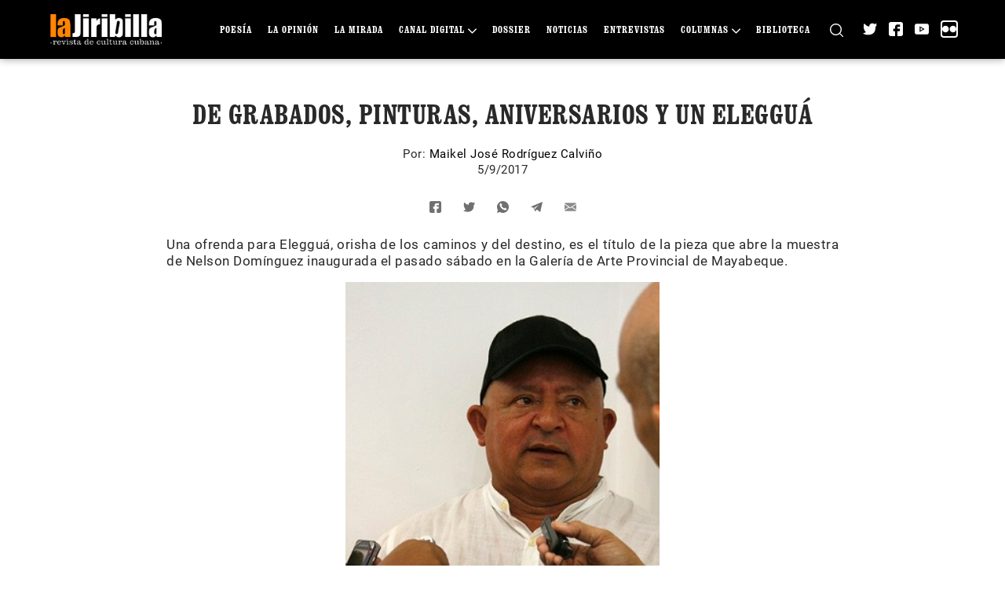

--- FILE ---
content_type: text/html; charset=UTF-8
request_url: https://www.lajiribilla.cu/de-grabados-pinturas-aniversarios-y-un-eleggua/
body_size: 14800
content:
<!DOCTYPE html>
<html class="no-js" lang="es-ES">
<head>
    <meta charset="UTF-8">
    <meta name="viewport" content="width=device-width, initial-scale=1.0">
    <link rel="profile" href="https://gmpg.org/xfn/11">
    <style>:root,::before,::after{--mec-color-skin: #40d9f1;--mec-color-skin-rgba-1: rgba(64, 217, 241, .25);--mec-color-skin-rgba-2: rgba(64, 217, 241, .5);--mec-color-skin-rgba-3: rgba(64, 217, 241, .75);--mec-color-skin-rgba-4: rgba(64, 217, 241, .11);--mec-container-normal-width: 1196px;--mec-container-large-width: 1690px;--mec-fes-main-color: #40d9f1;--mec-fes-main-color-rgba-1: rgba(64, 217, 241, 0.12);--mec-fes-main-color-rgba-2: rgba(64, 217, 241, 0.23);--mec-fes-main-color-rgba-3: rgba(64, 217, 241, 0.03);--mec-fes-main-color-rgba-4: rgba(64, 217, 241, 0.3);--mec-fes-main-color-rgba-5: rgb(64 217 241 / 7%);--mec-fes-main-color-rgba-6: rgba(64, 217, 241, 0.2);--mec-fluent-main-color: #ade7ff;--mec-fluent-main-color-rgba-1: rgba(173, 231, 255, 0.3);--mec-fluent-main-color-rgba-2: rgba(173, 231, 255, 0.8);--mec-fluent-main-color-rgba-3: rgba(173, 231, 255, 0.1);--mec-fluent-main-color-rgba-4: rgba(173, 231, 255, 0.2);--mec-fluent-main-color-rgba-5: rgba(173, 231, 255, 0.7);--mec-fluent-main-color-rgba-6: rgba(173, 231, 255, 0.7);--mec-fluent-bold-color: #00acf8;--mec-fluent-bg-hover-color: #ebf9ff;--mec-fluent-bg-color: #f5f7f8;--mec-fluent-second-bg-color: #d6eef9;}</style><title>De grabados, pinturas, aniversarios y un Elegguá &#8211; La Jiribilla</title>
<meta name='robots' content='max-image-preview:large' />
<link rel='dns-prefetch' href='//fonts.googleapis.com' />
<link rel="alternate" type="application/rss+xml" title="La Jiribilla &raquo; Comentario De grabados, pinturas, aniversarios y un Elegguá del feed" href="https://www.lajiribilla.cu/de-grabados-pinturas-aniversarios-y-un-eleggua/feed/" />
<script>
window._wpemojiSettings = {"baseUrl":"https:\/\/s.w.org\/images\/core\/emoji\/15.0.3\/72x72\/","ext":".png","svgUrl":"https:\/\/s.w.org\/images\/core\/emoji\/15.0.3\/svg\/","svgExt":".svg","source":{"concatemoji":"https:\/\/www.lajiribilla.cu\/wp-includes\/js\/wp-emoji-release.min.js?ver=6.6.1"}};
/*! This file is auto-generated */
!function(i,n){var o,s,e;function c(e){try{var t={supportTests:e,timestamp:(new Date).valueOf()};sessionStorage.setItem(o,JSON.stringify(t))}catch(e){}}function p(e,t,n){e.clearRect(0,0,e.canvas.width,e.canvas.height),e.fillText(t,0,0);var t=new Uint32Array(e.getImageData(0,0,e.canvas.width,e.canvas.height).data),r=(e.clearRect(0,0,e.canvas.width,e.canvas.height),e.fillText(n,0,0),new Uint32Array(e.getImageData(0,0,e.canvas.width,e.canvas.height).data));return t.every(function(e,t){return e===r[t]})}function u(e,t,n){switch(t){case"flag":return n(e,"\ud83c\udff3\ufe0f\u200d\u26a7\ufe0f","\ud83c\udff3\ufe0f\u200b\u26a7\ufe0f")?!1:!n(e,"\ud83c\uddfa\ud83c\uddf3","\ud83c\uddfa\u200b\ud83c\uddf3")&&!n(e,"\ud83c\udff4\udb40\udc67\udb40\udc62\udb40\udc65\udb40\udc6e\udb40\udc67\udb40\udc7f","\ud83c\udff4\u200b\udb40\udc67\u200b\udb40\udc62\u200b\udb40\udc65\u200b\udb40\udc6e\u200b\udb40\udc67\u200b\udb40\udc7f");case"emoji":return!n(e,"\ud83d\udc26\u200d\u2b1b","\ud83d\udc26\u200b\u2b1b")}return!1}function f(e,t,n){var r="undefined"!=typeof WorkerGlobalScope&&self instanceof WorkerGlobalScope?new OffscreenCanvas(300,150):i.createElement("canvas"),a=r.getContext("2d",{willReadFrequently:!0}),o=(a.textBaseline="top",a.font="600 32px Arial",{});return e.forEach(function(e){o[e]=t(a,e,n)}),o}function t(e){var t=i.createElement("script");t.src=e,t.defer=!0,i.head.appendChild(t)}"undefined"!=typeof Promise&&(o="wpEmojiSettingsSupports",s=["flag","emoji"],n.supports={everything:!0,everythingExceptFlag:!0},e=new Promise(function(e){i.addEventListener("DOMContentLoaded",e,{once:!0})}),new Promise(function(t){var n=function(){try{var e=JSON.parse(sessionStorage.getItem(o));if("object"==typeof e&&"number"==typeof e.timestamp&&(new Date).valueOf()<e.timestamp+604800&&"object"==typeof e.supportTests)return e.supportTests}catch(e){}return null}();if(!n){if("undefined"!=typeof Worker&&"undefined"!=typeof OffscreenCanvas&&"undefined"!=typeof URL&&URL.createObjectURL&&"undefined"!=typeof Blob)try{var e="postMessage("+f.toString()+"("+[JSON.stringify(s),u.toString(),p.toString()].join(",")+"));",r=new Blob([e],{type:"text/javascript"}),a=new Worker(URL.createObjectURL(r),{name:"wpTestEmojiSupports"});return void(a.onmessage=function(e){c(n=e.data),a.terminate(),t(n)})}catch(e){}c(n=f(s,u,p))}t(n)}).then(function(e){for(var t in e)n.supports[t]=e[t],n.supports.everything=n.supports.everything&&n.supports[t],"flag"!==t&&(n.supports.everythingExceptFlag=n.supports.everythingExceptFlag&&n.supports[t]);n.supports.everythingExceptFlag=n.supports.everythingExceptFlag&&!n.supports.flag,n.DOMReady=!1,n.readyCallback=function(){n.DOMReady=!0}}).then(function(){return e}).then(function(){var e;n.supports.everything||(n.readyCallback(),(e=n.source||{}).concatemoji?t(e.concatemoji):e.wpemoji&&e.twemoji&&(t(e.twemoji),t(e.wpemoji)))}))}((window,document),window._wpemojiSettings);
</script>
<link rel='stylesheet' id='mec-select2-style-css' href='https://www.lajiribilla.cu/wp-content/plugins/modern-events-calendar-lite/assets/packages/select2/select2.min.css?ver=7.5.0' media='all' />
<link rel='stylesheet' id='mec-font-icons-css' href='https://www.lajiribilla.cu/wp-content/plugins/modern-events-calendar-lite/assets/css/iconfonts.css?ver=6.6.1' media='all' />
<link rel='stylesheet' id='mec-frontend-style-css' href='https://www.lajiribilla.cu/wp-content/plugins/modern-events-calendar-lite/assets/css/frontend.min.css?ver=7.5.0' media='all' />
<link rel='stylesheet' id='mec-tooltip-style-css' href='https://www.lajiribilla.cu/wp-content/plugins/modern-events-calendar-lite/assets/packages/tooltip/tooltip.css?ver=6.6.1' media='all' />
<link rel='stylesheet' id='mec-tooltip-shadow-style-css' href='https://www.lajiribilla.cu/wp-content/plugins/modern-events-calendar-lite/assets/packages/tooltip/tooltipster-sideTip-shadow.min.css?ver=6.6.1' media='all' />
<link rel='stylesheet' id='featherlight-css' href='https://www.lajiribilla.cu/wp-content/plugins/modern-events-calendar-lite/assets/packages/featherlight/featherlight.css?ver=6.6.1' media='all' />
<link rel='stylesheet' id='mec-google-fonts-css' href='//fonts.googleapis.com/css?family=Montserrat%3A400%2C700%7CRoboto%3A100%2C300%2C400%2C700&#038;ver=6.6.1' media='all' />
<link rel='stylesheet' id='mec-lity-style-css' href='https://www.lajiribilla.cu/wp-content/plugins/modern-events-calendar-lite/assets/packages/lity/lity.min.css?ver=6.6.1' media='all' />
<link rel='stylesheet' id='mec-general-calendar-style-css' href='https://www.lajiribilla.cu/wp-content/plugins/modern-events-calendar-lite/assets/css/mec-general-calendar.css?ver=6.6.1' media='all' />
<style id='wp-emoji-styles-inline-css'>

	img.wp-smiley, img.emoji {
		display: inline !important;
		border: none !important;
		box-shadow: none !important;
		height: 1em !important;
		width: 1em !important;
		margin: 0 0.07em !important;
		vertical-align: -0.1em !important;
		background: none !important;
		padding: 0 !important;
	}
</style>
<link rel='stylesheet' id='wp-block-library-css' href='https://www.lajiribilla.cu/wp-includes/css/dist/block-library/style.min.css?ver=6.6.1' media='all' />
<link rel='stylesheet' id='block-styles-stylesheet-css' href='https://www.lajiribilla.cu/wp-content/plugins/pyxel-blockquote-styles/style.css?ver=1.2' media='all' />
<style id='classic-theme-styles-inline-css'>
/*! This file is auto-generated */
.wp-block-button__link{color:#fff;background-color:#32373c;border-radius:9999px;box-shadow:none;text-decoration:none;padding:calc(.667em + 2px) calc(1.333em + 2px);font-size:1.125em}.wp-block-file__button{background:#32373c;color:#fff;text-decoration:none}
</style>
<style id='global-styles-inline-css'>
:root{--wp--preset--aspect-ratio--square: 1;--wp--preset--aspect-ratio--4-3: 4/3;--wp--preset--aspect-ratio--3-4: 3/4;--wp--preset--aspect-ratio--3-2: 3/2;--wp--preset--aspect-ratio--2-3: 2/3;--wp--preset--aspect-ratio--16-9: 16/9;--wp--preset--aspect-ratio--9-16: 9/16;--wp--preset--color--black: #000000;--wp--preset--color--cyan-bluish-gray: #abb8c3;--wp--preset--color--white: #ffffff;--wp--preset--color--pale-pink: #f78da7;--wp--preset--color--vivid-red: #cf2e2e;--wp--preset--color--luminous-vivid-orange: #ff6900;--wp--preset--color--luminous-vivid-amber: #fcb900;--wp--preset--color--light-green-cyan: #7bdcb5;--wp--preset--color--vivid-green-cyan: #00d084;--wp--preset--color--pale-cyan-blue: #8ed1fc;--wp--preset--color--vivid-cyan-blue: #0693e3;--wp--preset--color--vivid-purple: #9b51e0;--wp--preset--gradient--vivid-cyan-blue-to-vivid-purple: linear-gradient(135deg,rgba(6,147,227,1) 0%,rgb(155,81,224) 100%);--wp--preset--gradient--light-green-cyan-to-vivid-green-cyan: linear-gradient(135deg,rgb(122,220,180) 0%,rgb(0,208,130) 100%);--wp--preset--gradient--luminous-vivid-amber-to-luminous-vivid-orange: linear-gradient(135deg,rgba(252,185,0,1) 0%,rgba(255,105,0,1) 100%);--wp--preset--gradient--luminous-vivid-orange-to-vivid-red: linear-gradient(135deg,rgba(255,105,0,1) 0%,rgb(207,46,46) 100%);--wp--preset--gradient--very-light-gray-to-cyan-bluish-gray: linear-gradient(135deg,rgb(238,238,238) 0%,rgb(169,184,195) 100%);--wp--preset--gradient--cool-to-warm-spectrum: linear-gradient(135deg,rgb(74,234,220) 0%,rgb(151,120,209) 20%,rgb(207,42,186) 40%,rgb(238,44,130) 60%,rgb(251,105,98) 80%,rgb(254,248,76) 100%);--wp--preset--gradient--blush-light-purple: linear-gradient(135deg,rgb(255,206,236) 0%,rgb(152,150,240) 100%);--wp--preset--gradient--blush-bordeaux: linear-gradient(135deg,rgb(254,205,165) 0%,rgb(254,45,45) 50%,rgb(107,0,62) 100%);--wp--preset--gradient--luminous-dusk: linear-gradient(135deg,rgb(255,203,112) 0%,rgb(199,81,192) 50%,rgb(65,88,208) 100%);--wp--preset--gradient--pale-ocean: linear-gradient(135deg,rgb(255,245,203) 0%,rgb(182,227,212) 50%,rgb(51,167,181) 100%);--wp--preset--gradient--electric-grass: linear-gradient(135deg,rgb(202,248,128) 0%,rgb(113,206,126) 100%);--wp--preset--gradient--midnight: linear-gradient(135deg,rgb(2,3,129) 0%,rgb(40,116,252) 100%);--wp--preset--font-size--small: 13px;--wp--preset--font-size--medium: 20px;--wp--preset--font-size--large: 36px;--wp--preset--font-size--x-large: 42px;--wp--preset--spacing--20: 0.44rem;--wp--preset--spacing--30: 0.67rem;--wp--preset--spacing--40: 1rem;--wp--preset--spacing--50: 1.5rem;--wp--preset--spacing--60: 2.25rem;--wp--preset--spacing--70: 3.38rem;--wp--preset--spacing--80: 5.06rem;--wp--preset--shadow--natural: 6px 6px 9px rgba(0, 0, 0, 0.2);--wp--preset--shadow--deep: 12px 12px 50px rgba(0, 0, 0, 0.4);--wp--preset--shadow--sharp: 6px 6px 0px rgba(0, 0, 0, 0.2);--wp--preset--shadow--outlined: 6px 6px 0px -3px rgba(255, 255, 255, 1), 6px 6px rgba(0, 0, 0, 1);--wp--preset--shadow--crisp: 6px 6px 0px rgba(0, 0, 0, 1);}:where(.is-layout-flex){gap: 0.5em;}:where(.is-layout-grid){gap: 0.5em;}body .is-layout-flex{display: flex;}.is-layout-flex{flex-wrap: wrap;align-items: center;}.is-layout-flex > :is(*, div){margin: 0;}body .is-layout-grid{display: grid;}.is-layout-grid > :is(*, div){margin: 0;}:where(.wp-block-columns.is-layout-flex){gap: 2em;}:where(.wp-block-columns.is-layout-grid){gap: 2em;}:where(.wp-block-post-template.is-layout-flex){gap: 1.25em;}:where(.wp-block-post-template.is-layout-grid){gap: 1.25em;}.has-black-color{color: var(--wp--preset--color--black) !important;}.has-cyan-bluish-gray-color{color: var(--wp--preset--color--cyan-bluish-gray) !important;}.has-white-color{color: var(--wp--preset--color--white) !important;}.has-pale-pink-color{color: var(--wp--preset--color--pale-pink) !important;}.has-vivid-red-color{color: var(--wp--preset--color--vivid-red) !important;}.has-luminous-vivid-orange-color{color: var(--wp--preset--color--luminous-vivid-orange) !important;}.has-luminous-vivid-amber-color{color: var(--wp--preset--color--luminous-vivid-amber) !important;}.has-light-green-cyan-color{color: var(--wp--preset--color--light-green-cyan) !important;}.has-vivid-green-cyan-color{color: var(--wp--preset--color--vivid-green-cyan) !important;}.has-pale-cyan-blue-color{color: var(--wp--preset--color--pale-cyan-blue) !important;}.has-vivid-cyan-blue-color{color: var(--wp--preset--color--vivid-cyan-blue) !important;}.has-vivid-purple-color{color: var(--wp--preset--color--vivid-purple) !important;}.has-black-background-color{background-color: var(--wp--preset--color--black) !important;}.has-cyan-bluish-gray-background-color{background-color: var(--wp--preset--color--cyan-bluish-gray) !important;}.has-white-background-color{background-color: var(--wp--preset--color--white) !important;}.has-pale-pink-background-color{background-color: var(--wp--preset--color--pale-pink) !important;}.has-vivid-red-background-color{background-color: var(--wp--preset--color--vivid-red) !important;}.has-luminous-vivid-orange-background-color{background-color: var(--wp--preset--color--luminous-vivid-orange) !important;}.has-luminous-vivid-amber-background-color{background-color: var(--wp--preset--color--luminous-vivid-amber) !important;}.has-light-green-cyan-background-color{background-color: var(--wp--preset--color--light-green-cyan) !important;}.has-vivid-green-cyan-background-color{background-color: var(--wp--preset--color--vivid-green-cyan) !important;}.has-pale-cyan-blue-background-color{background-color: var(--wp--preset--color--pale-cyan-blue) !important;}.has-vivid-cyan-blue-background-color{background-color: var(--wp--preset--color--vivid-cyan-blue) !important;}.has-vivid-purple-background-color{background-color: var(--wp--preset--color--vivid-purple) !important;}.has-black-border-color{border-color: var(--wp--preset--color--black) !important;}.has-cyan-bluish-gray-border-color{border-color: var(--wp--preset--color--cyan-bluish-gray) !important;}.has-white-border-color{border-color: var(--wp--preset--color--white) !important;}.has-pale-pink-border-color{border-color: var(--wp--preset--color--pale-pink) !important;}.has-vivid-red-border-color{border-color: var(--wp--preset--color--vivid-red) !important;}.has-luminous-vivid-orange-border-color{border-color: var(--wp--preset--color--luminous-vivid-orange) !important;}.has-luminous-vivid-amber-border-color{border-color: var(--wp--preset--color--luminous-vivid-amber) !important;}.has-light-green-cyan-border-color{border-color: var(--wp--preset--color--light-green-cyan) !important;}.has-vivid-green-cyan-border-color{border-color: var(--wp--preset--color--vivid-green-cyan) !important;}.has-pale-cyan-blue-border-color{border-color: var(--wp--preset--color--pale-cyan-blue) !important;}.has-vivid-cyan-blue-border-color{border-color: var(--wp--preset--color--vivid-cyan-blue) !important;}.has-vivid-purple-border-color{border-color: var(--wp--preset--color--vivid-purple) !important;}.has-vivid-cyan-blue-to-vivid-purple-gradient-background{background: var(--wp--preset--gradient--vivid-cyan-blue-to-vivid-purple) !important;}.has-light-green-cyan-to-vivid-green-cyan-gradient-background{background: var(--wp--preset--gradient--light-green-cyan-to-vivid-green-cyan) !important;}.has-luminous-vivid-amber-to-luminous-vivid-orange-gradient-background{background: var(--wp--preset--gradient--luminous-vivid-amber-to-luminous-vivid-orange) !important;}.has-luminous-vivid-orange-to-vivid-red-gradient-background{background: var(--wp--preset--gradient--luminous-vivid-orange-to-vivid-red) !important;}.has-very-light-gray-to-cyan-bluish-gray-gradient-background{background: var(--wp--preset--gradient--very-light-gray-to-cyan-bluish-gray) !important;}.has-cool-to-warm-spectrum-gradient-background{background: var(--wp--preset--gradient--cool-to-warm-spectrum) !important;}.has-blush-light-purple-gradient-background{background: var(--wp--preset--gradient--blush-light-purple) !important;}.has-blush-bordeaux-gradient-background{background: var(--wp--preset--gradient--blush-bordeaux) !important;}.has-luminous-dusk-gradient-background{background: var(--wp--preset--gradient--luminous-dusk) !important;}.has-pale-ocean-gradient-background{background: var(--wp--preset--gradient--pale-ocean) !important;}.has-electric-grass-gradient-background{background: var(--wp--preset--gradient--electric-grass) !important;}.has-midnight-gradient-background{background: var(--wp--preset--gradient--midnight) !important;}.has-small-font-size{font-size: var(--wp--preset--font-size--small) !important;}.has-medium-font-size{font-size: var(--wp--preset--font-size--medium) !important;}.has-large-font-size{font-size: var(--wp--preset--font-size--large) !important;}.has-x-large-font-size{font-size: var(--wp--preset--font-size--x-large) !important;}
:where(.wp-block-post-template.is-layout-flex){gap: 1.25em;}:where(.wp-block-post-template.is-layout-grid){gap: 1.25em;}
:where(.wp-block-columns.is-layout-flex){gap: 2em;}:where(.wp-block-columns.is-layout-grid){gap: 2em;}
:root :where(.wp-block-pullquote){font-size: 1.5em;line-height: 1.6;}
</style>
<link rel='stylesheet' id='pld-font-awesome-css' href='https://www.lajiribilla.cu/wp-content/plugins/posts-like-dislike/css/fontawesome/css/all.min.css?ver=1.1.6' media='all' />
<link rel='stylesheet' id='pld-frontend-css' href='https://www.lajiribilla.cu/wp-content/plugins/posts-like-dislike/css/pld-frontend.css?ver=1.1.6' media='all' />
<link rel='stylesheet' id='bootstrap-style-css' href='https://www.lajiribilla.cu/wp-content/themes/lajiribilla/vendors/bootstrap/css/bootstrap.min.css?ver=5' media='all' />
<link rel='stylesheet' id='select2-style-css' href='https://www.lajiribilla.cu/wp-content/themes/lajiribilla/vendors/select2/select2.min.css?ver=4.1' media='all' />
<link rel='stylesheet' id='owl-carousel-default-style-css' href='https://www.lajiribilla.cu/wp-content/themes/lajiribilla/vendors/owl.carousel/owl.theme.default.min.css?ver=2.3' media='all' />
<link rel='stylesheet' id='owl-carousel-style-css' href='https://www.lajiribilla.cu/wp-content/themes/lajiribilla/vendors/owl.carousel/owl.carousel.min.css?ver=2.3' media='all' />
<link rel='stylesheet' id='lightgallery-style-css' href='https://www.lajiribilla.cu/wp-content/themes/lajiribilla/vendors/lightgallery/dist/css/lightgallery.min.css' media='all' />
<link rel='stylesheet' id='post-style-css' href='https://www.lajiribilla.cu/wp-content/themes/lajiribilla/assets/css/post.css?ver=1.2.12' media='all' />
<link rel='stylesheet' id='lajiribilla-style-css' href='https://www.lajiribilla.cu/wp-content/themes/lajiribilla/assets/css/style.css?ver=1.2.12' media='all' />
<script src="https://www.lajiribilla.cu/wp-includes/js/jquery/jquery.min.js?ver=3.7.1" id="jquery-core-js"></script>
<script src="https://www.lajiribilla.cu/wp-includes/js/jquery/jquery-migrate.min.js?ver=3.4.1" id="jquery-migrate-js"></script>
<script src="https://www.lajiribilla.cu/wp-content/plugins/modern-events-calendar-lite/assets/js/mec-general-calendar.js?ver=7.5.0" id="mec-general-calendar-script-js"></script>
<script src="https://www.lajiribilla.cu/wp-content/plugins/modern-events-calendar-lite/assets/packages/tooltip/tooltip.js?ver=7.5.0" id="mec-tooltip-script-js"></script>
<script id="mec-frontend-script-js-extra">
var mecdata = {"day":"d\u00eda","days":"d\u00edas","hour":"hora","hours":"horas","minute":"minuto","minutes":"minutos","second":"segundo","seconds":"segundos","next":"Siguiente","prev":"Anterior","elementor_edit_mode":"no","recapcha_key":"","ajax_url":"https:\/\/www.lajiribilla.cu\/wp-admin\/admin-ajax.php","fes_nonce":"f535dd2f38","fes_thankyou_page_time":"2000","fes_upload_nonce":"d2f0363690","current_year":"2026","current_month":"01","datepicker_format":"dd-mm-yy&d-m-Y"};
</script>
<script src="https://www.lajiribilla.cu/wp-content/plugins/modern-events-calendar-lite/assets/js/frontend.js?ver=7.5.0" id="mec-frontend-script-js"></script>
<script src="https://www.lajiribilla.cu/wp-content/plugins/modern-events-calendar-lite/assets/js/events.js?ver=7.5.0" id="mec-events-script-js"></script>
<script src="https://www.lajiribilla.cu/wp-content/plugins/svg-support/vendor/DOMPurify/DOMPurify.min.js?ver=2.5.8" id="bodhi-dompurify-library-js"></script>
<script id="pld-frontend-js-extra">
var pld_js_object = {"admin_ajax_url":"https:\/\/www.lajiribilla.cu\/wp-admin\/admin-ajax.php","admin_ajax_nonce":"43f7e2790a"};
</script>
<script src="https://www.lajiribilla.cu/wp-content/plugins/posts-like-dislike/js/pld-frontend.js?ver=1.1.6" id="pld-frontend-js"></script>
<script id="bodhi_svg_inline-js-extra">
var svgSettings = {"skipNested":""};
</script>
<script src="https://www.lajiribilla.cu/wp-content/plugins/svg-support/js/min/svgs-inline-min.js" id="bodhi_svg_inline-js"></script>
<script id="bodhi_svg_inline-js-after">
cssTarget={"Bodhi":"img.style-svg","ForceInlineSVG":"style-svg"};ForceInlineSVGActive="true";frontSanitizationEnabled="on";
</script>
<script src="https://www.lajiribilla.cu/wp-content/themes/lajiribilla/vendors/masonry/masonry.pkgd.min.js?ver=6.6.1" id="masonry-js-js"></script>
<link rel="https://api.w.org/" href="https://www.lajiribilla.cu/wp-json/" /><link rel="alternate" title="JSON" type="application/json" href="https://www.lajiribilla.cu/wp-json/wp/v2/posts/39895" /><link rel="EditURI" type="application/rsd+xml" title="RSD" href="https://www.lajiribilla.cu/xmlrpc.php?rsd" />
<meta name="generator" content="WordPress 6.6.1" />
<link rel="canonical" href="https://www.lajiribilla.cu/de-grabados-pinturas-aniversarios-y-un-eleggua/" />
<link rel='shortlink' href='https://www.lajiribilla.cu/?p=39895' />
<link rel="alternate" title="oEmbed (JSON)" type="application/json+oembed" href="https://www.lajiribilla.cu/wp-json/oembed/1.0/embed?url=https%3A%2F%2Fwww.lajiribilla.cu%2Fde-grabados-pinturas-aniversarios-y-un-eleggua%2F&#038;lang=es" />
<link rel="alternate" title="oEmbed (XML)" type="text/xml+oembed" href="https://www.lajiribilla.cu/wp-json/oembed/1.0/embed?url=https%3A%2F%2Fwww.lajiribilla.cu%2Fde-grabados-pinturas-aniversarios-y-un-eleggua%2F&#038;format=xml&#038;lang=es" />
<style></style>		<style type="text/css">.pp-podcast {opacity: 0;}</style>
		<!-- Analytics by WP Statistics - https://wp-statistics.com -->
<meta property="fb:app_id" content="108622606834"><meta name="twitter:card" content="summary_large_image"><meta name="twitter:creator" content="@lajiribilla"><meta name="twitter:site" content="@lajiribilla"><meta name="theme-color" content="#f0851d"><meta property="twitter:description"   content="Una ofrenda para Eleggu&aacute;, orisha de los caminos y del destino, es el t&iacute;tulo de la pieza que abre la muestra de Nelson Dom&iacute;nguez inaugurada el pasado s&aacute;bado en la Galer&iacute;a de Arte Provincial de Mayabeque. Nelson Dom&iacute;nguez, un cubano raigal. Fotos: Mait&eacute; Fern&aacute;ndez Siete obras, entre pinturas y grabados, componen esta exposici&oacute;n dedicada al [&hellip;]" /><meta name="description" content="Una ofrenda para Eleggu&aacute;, orisha de los caminos y del destino, es el t&iacute;tulo de la pieza que abre la muestra de Nelson Dom&iacute;nguez inaugurada el pasado s&aacute;bado en la Galer&iacute;a de Arte Provincial de Mayabeque. Nelson Dom&iacute;nguez, un cubano raigal. Fotos: Mait&eacute; Fern&aacute;ndez Siete obras, entre pinturas y grabados, componen esta exposici&oacute;n dedicada al [&hellip;]"><meta name="og:description" content="Una ofrenda para Eleggu&aacute;, orisha de los caminos y del destino, es el t&iacute;tulo de la pieza que abre la muestra de Nelson Dom&iacute;nguez inaugurada el pasado s&aacute;bado en la Galer&iacute;a de Arte Provincial de Mayabeque. Nelson Dom&iacute;nguez, un cubano raigal. Fotos: Mait&eacute; Fern&aacute;ndez Siete obras, entre pinturas y grabados, componen esta exposici&oacute;n dedicada al [&hellip;]"><meta name="og:site_name" content="La Jiribilla"><meta name="og:type" content="website"><meta name="og:url" content="https://www.lajiribilla.cu/de-grabados-pinturas-aniversarios-y-un-eleggua/"><meta property="author"   content="Maikel José Rodríguez Calviño" /><meta name="title" content="De grabados, pinturas, aniversarios y un Elegguá"><meta name="twitter:title" content="De grabados, pinturas, aniversarios y un Elegguá"><meta property="og:title" content="De grabados, pinturas, aniversarios y un Elegguá" /><meta property="og:locale" content="es_ES"><meta name="robots" content="index, follow"><meta http-equiv="Content-Type" content="text/html; charset=utf-8"><link rel="icon" href="https://www.lajiribilla.cu/wp-content/uploads/2021/02/lajiribilla-favicon.ico" sizes="32x32" />
<link rel="icon" href="https://www.lajiribilla.cu/wp-content/uploads/2021/02/lajiribilla-favicon.ico" sizes="192x192" />
<link rel="apple-touch-icon" href="https://www.lajiribilla.cu/wp-content/uploads/2021/02/lajiribilla-favicon.ico" />
<meta name="msapplication-TileImage" content="https://www.lajiribilla.cu/wp-content/uploads/2021/02/lajiribilla-favicon.ico" />
</head>
<body class="post-template-default single single-post postid-39895 single-format-standard wp-custom-logo mec-theme-lajiribilla not-front">
<header id="header" class="header site-header" role="banner">
    <div class="header-inner">
        <div class="container">
            <div class="row">
                <div class="col-md-12">
                    <div class="d-flex align-items-center">
                        <div class="logo-open-menu">

                        </div>
                        <div class="logo-inner">
                            <a href="https://www.lajiribilla.cu/" class="custom-logo-link" rel="home"><img width="205" height="62" src="https://www.lajiribilla.cu/wp-content/uploads/2021/03/lajiribilla-logo.png" class="custom-logo" alt="La Jiribilla" decoding="async" /></a>                        </div>
                        <div class="header-search header-search-mobile">
                            <a href="https://www.lajiribilla.cu/buscar-articulos/" title="Buscar">
                                <svg version="1.1" id="Capa_1" xmlns="http://www.w3.org/2000/svg" xmlns:xlink="http://www.w3.org/1999/xlink" x="0px" y="0px" width="40px" height="40px"  viewBox="0 0 512 512" style="enable-background:new 0 0 512 512;" xml:space="preserve">                                    <g>                                        <g>                                            <path d="M225.474,0C101.151,0,0,101.151,0,225.474c0,124.33,101.151,225.474,225.474,225.474    c124.33,0,225.474-101.144,225.474-225.474C450.948,101.151,349.804,0,225.474,0z M225.474,409.323    c-101.373,0-183.848-82.475-183.848-183.848S124.101,41.626,225.474,41.626s183.848,82.475,183.848,183.848    S326.847,409.323,225.474,409.323z"/>                                        </g>                                    </g>                                    <g>                                        <g>                                            <path d="M505.902,476.472L386.574,357.144c-8.131-8.131-21.299-8.131-29.43,0c-8.131,8.124-8.131,21.306,0,29.43l119.328,119.328    c4.065,4.065,9.387,6.098,14.715,6.098c5.321,0,10.649-2.033,14.715-6.098C514.033,497.778,514.033,484.596,505.902,476.472z"/>                                        </g>                                    </g>                                </svg>
                            </a>
                        </div>
                        <div class="header-inner-main d-flex flex-1 align-items-center">
                            <div class="header-menu">
                                <div class="menu-menu-principal-container"><ul id="menu-menu-principal" class="menu"><li id="menu-item-23028" class="menu-item not-current menu-item-23028"><a href="https://www.lajiribilla.cu/seccion/poesia/">Poesía</a></li>
<li id="menu-item-58" class="menu-item not-current menu-item-58"><a href="https://www.lajiribilla.cu/seccion/opinion/">La Opinión</a></li>
<li id="menu-item-62" class="menu-item not-current menu-item-62"><a href="https://www.lajiribilla.cu/seccion/la-mirada/">La Mirada</a></li>
<li id="menu-item-66" class="menu-item not-current menu-item-66"><a href="https://www.lajiribilla.cu/seccion/canal-digital/">Canal Digital</a>
<ul class="sub-menu">
	<li id="menu-item-74" class="menu-item not-current menu-item-74"><a href="https://www.lajiribilla.cu/seccion/podcast/">Podcast</a></li>
	<li id="menu-item-76" class="menu-item not-current menu-item-76"><a href="https://www.lajiribilla.cu/seccion/imagenes/">Imágenes</a></li>
	<li id="menu-item-72" class="menu-item not-current menu-item-72"><a href="https://www.lajiribilla.cu/seccion/videos/">Videos</a></li>
</ul>
</li>
<li id="menu-item-59" class="menu-item not-current menu-item-59"><a href="https://www.lajiribilla.cu/seccion/dossier/">Dossier</a></li>
<li id="menu-item-251" class="menu-item not-current menu-item-251"><a href="https://www.lajiribilla.cu/seccion/noticias/">Noticias</a></li>
<li id="menu-item-64" class="menu-item not-current menu-item-64"><a href="https://www.lajiribilla.cu/seccion/entrevistas/">Entrevistas</a></li>
<li id="menu-item-68" class="menu-item not-current menu-item-68"><a href="https://www.lajiribilla.cu/seccion/columnas/">Columnas</a>
<ul class="sub-menu">
	<li id="menu-item-23026" class="menu-item not-current menu-item-23026"><a href="https://www.lajiribilla.cu/seccion/noticias-del-imperio/">Noticias del Imperio</a></li>
	<li id="menu-item-84" class="menu-item not-current menu-item-84"><a href="https://www.lajiribilla.cu/seccion/hablando-en-plata/">Hablando en plata</a></li>
	<li id="menu-item-269" class="menu-item not-current menu-item-269"><a href="https://www.lajiribilla.cu/seccion/bitacora-de-letras/">Bitácora de letras</a></li>
	<li id="menu-item-90" class="menu-item not-current menu-item-90"><a href="https://www.lajiribilla.cu/seccion/a-pensar-de-todo/">A pe(n)sar de todo</a></li>
	<li id="menu-item-80" class="menu-item not-current menu-item-80"><a href="https://www.lajiribilla.cu/seccion/se-baila-aqui/">Se baila aquí</a></li>
	<li id="menu-item-23288" class="menu-item not-current menu-item-23288"><a href="https://www.lajiribilla.cu/seccion/registrando-el-horizonte/">Registrando el horizonte</a></li>
	<li id="menu-item-86" class="menu-item not-current menu-item-86"><a href="https://www.lajiribilla.cu/seccion/repiques/">Repiques</a></li>
	<li id="menu-item-21769" class="menu-item not-current menu-item-21769"><a href="https://www.lajiribilla.cu/seccion/el-regreso-de-la-otra-cuerda/">El regreso de La Otra Cuerda</a></li>
	<li id="menu-item-88" class="menu-item not-current menu-item-88"><a href="https://www.lajiribilla.cu/seccion/didascalias/">Didascalias</a></li>
	<li id="menu-item-2470" class="menu-item not-current menu-item-2470"><a href="https://www.lajiribilla.cu/seccion/a-contratiempo/">A contratiempo</a></li>
	<li id="menu-item-92" class="menu-item not-current menu-item-92"><a href="https://www.lajiribilla.cu/seccion/de-todo-un-paso/">De todo un paso</a></li>
	<li id="menu-item-82" class="menu-item not-current menu-item-82"><a href="https://www.lajiribilla.cu/seccion/a-contra-luz-martiana/">A contraluz martiana</a></li>
	<li id="menu-item-539" class="menu-item not-current menu-item-539"><a href="https://www.lajiribilla.cu/seccion/papel-periodico/">Papel Periódico</a></li>
	<li id="menu-item-271" class="menu-item not-current menu-item-271"><a href="https://www.lajiribilla.cu/seccion/complejo-de-baudelarie/">Complejo de Baudelaire</a></li>
	<li id="menu-item-541" class="menu-item not-current menu-item-541"><a href="https://www.lajiribilla.cu/seccion/retablo-abierto/">Retablo abierto</a></li>
	<li id="menu-item-78" class="menu-item not-current menu-item-78"><a href="https://www.lajiribilla.cu/seccion/intersecciones/">Intersecciones</a></li>
	<li id="menu-item-537" class="menu-item not-current menu-item-537"><a href="https://www.lajiribilla.cu/seccion/sin-teques/">Sin teques</a></li>
</ul>
</li>
<li id="menu-item-70" class="menu-item not-current menu-item-70"><a href="https://www.lajiribilla.cu/seccion/biblioteca/">Biblioteca</a></li>
</ul></div>                            </div>
                            <div class="header-search">
                                <a href="https://www.lajiribilla.cu/buscar-articulos/" title="Buscar">
                                    <svg version="1.1" id="Capa_1" xmlns="http://www.w3.org/2000/svg" xmlns:xlink="http://www.w3.org/1999/xlink" x="0px" y="0px" width="40px" height="40px" viewBox="0 0 512 512" style="enable-background:new 0 0 512 512;" xml:space="preserve">                                    <g>                                        <g>                                            <path d="M225.474,0C101.151,0,0,101.151,0,225.474c0,124.33,101.151,225.474,225.474,225.474    c124.33,0,225.474-101.144,225.474-225.474C450.948,101.151,349.804,0,225.474,0z M225.474,409.323    c-101.373,0-183.848-82.475-183.848-183.848S124.101,41.626,225.474,41.626s183.848,82.475,183.848,183.848    S326.847,409.323,225.474,409.323z"/>                                        </g>                                    </g>                                    <g>                                        <g>                                            <path d="M505.902,476.472L386.574,357.144c-8.131-8.131-21.299-8.131-29.43,0c-8.131,8.124-8.131,21.306,0,29.43l119.328,119.328    c4.065,4.065,9.387,6.098,14.715,6.098c5.321,0,10.649-2.033,14.715-6.098C514.033,497.778,514.033,484.596,505.902,476.472z"/>                                        </g>                                    </g>                                </svg>
                                </a>
                            </div>
                                                            <div class="header-redes-sociales d-flex align-items-center justify-content-center">
                                                                                                                                                                <div><a class="twitter social-link d-flex align-items-center" target="_blank" rel="external" href="http://twitter.com/lajiribilla" title="Twitter"><svg viewBox="0 -47 512.00203 512" xmlns="http://www.w3.org/2000/svg" width="50px" height="50px"><path d="m191.011719 419.042969c-22.140625 0-44.929688-1.792969-67.855469-5.386719-40.378906-6.335938-81.253906-27.457031-92.820312-33.78125l-30.335938-16.585938 32.84375-10.800781c35.902344-11.804687 57.742188-19.128906 84.777344-30.597656-27.070313-13.109375-47.933594-36.691406-57.976563-67.175781l-7.640625-23.195313 6.265625.957031c-5.941406-5.988281-10.632812-12.066406-14.269531-17.59375-12.933594-19.644531-19.78125-43.648437-18.324219-64.21875l1.4375-20.246093 12.121094 4.695312c-5.113281-9.65625-8.808594-19.96875-10.980469-30.777343-5.292968-26.359376-.863281-54.363282 12.476563-78.851563l10.558593-19.382813 14.121094 16.960938c44.660156 53.648438 101.226563 85.472656 168.363282 94.789062-2.742188-18.902343-.6875-37.144531 6.113281-53.496093 7.917969-19.039063 22.003906-35.183594 40.722656-46.691407 20.789063-12.777343 46-18.96875 70.988281-17.433593 26.511719 1.628906 50.582032 11.5625 69.699219 28.746093 9.335937-2.425781 16.214844-5.015624 25.511719-8.515624 5.59375-2.105469 11.9375-4.496094 19.875-7.230469l29.25-10.078125-19.074219 54.476562c1.257813-.105468 2.554687-.195312 3.910156-.253906l31.234375-1.414062-18.460937 25.230468c-1.058594 1.445313-1.328125 1.855469-1.703125 2.421875-1.488282 2.242188-3.339844 5.03125-28.679688 38.867188-6.34375 8.472656-9.511718 19.507812-8.921875 31.078125 2.246094 43.96875-3.148437 83.75-16.042969 118.234375-12.195312 32.625-31.09375 60.617187-56.164062 83.199219-31.023438 27.9375-70.582031 47.066406-117.582031 56.847656-23.054688 4.796875-47.8125 7.203125-73.4375 7.203125zm0 0"/></svg></a></div>
                                                                                                                                                                                                                                                                                                                                <div><a class="facebook social-link d-flex align-items-center" target="_blank" rel="external" href="http://www.facebook.com/www.lajiribilla.cu" title="Facebook"><svg viewBox="0 0 512 512" xmlns="http://www.w3.org/2000/svg" width="50px" height="50px"><path d="m437 0h-362c-41.351562 0-75 33.648438-75 75v362c0 41.351562 33.648438 75 75 75h151v-181h-60v-90h60v-61c0-49.628906 40.371094-90 90-90h91v90h-91v61h91l-15 90h-76v181h121c41.351562 0 75-33.648438 75-75v-362c0-41.351562-33.648438-75-75-75zm0 0"/></svg></a></div>
                                                                                                                                                                                                                                                                                                                                                                                                                                                        <div><a class="youtube social-link d-flex align-items-center" target="_blank" rel="external" href="http://www.youtube.com/jiribillacubana" title="Youtube"><svg viewBox="0 -61 512 512" xmlns="http://www.w3.org/2000/svg" width="50px" height="50px"><path d="m437 0h-362c-41.351562 0-75 33.648438-75 75v240c0 41.351562 33.648438 75 75 75h362c41.351562 0 75-33.648438 75-75v-240c0-41.351562-33.648438-75-75-75zm-256 298.417969v-203.90625l180.496094 100.269531zm0 0"/><path d="m211 145.488281v101.105469l89.503906-51.375zm0 0"/></svg></a></div>
                                                                                                                                                                                                                                                                                                                                                                                                                                                                                                <div><a class="flickr social-link d-flex align-items-center" target="_blank" rel="external" href="http://www.flickr.com/photos/lajiribilla/sets/" title="Flickr"><svg viewBox="0 -136 512 512" xmlns="http://www.w3.org/2000/svg" width="50px" height="50px"><path d="m121 240c66.167969 0 120-53.832031 120-120s-53.832031-120-120-120-121 53.832031-121 120 54.832031 120 121 120zm0 0"/><path d="m391 240c66.167969 0 121-53.832031 121-120s-54.832031-120-121-120-120 53.832031-120 120 53.832031 120 120 120zm0 0"/></svg></a></div>
                                                                                                            </div>
                                                    </div>
                        <!--<div class="header-language">
                                                    </div>-->
                    </div>
                </div>
            </div>
        </div>
    </div>
</header>

        <main class="single-post">
                            <div class="header-basico alignfull">
                    <div class="header-image">
                                            </div>
                </div>
                <div class="separador"></div>
                <div class="header-basico">
                                        <h1>De grabados, pinturas, aniversarios y un Elegguá</h1>
                    <div class="post-credits">
                        <label>Por:&nbsp;</label><a href="https://www.lajiribilla.cu/colaborador/maikel-jose-rodriguez-calvino/">Maikel José Rodríguez Calviño</a>                                                                        <br/>5/9/2017                    </div>
                    <div class="share-post d-flex justify-content-center align-items-center flex-1">
                        <a class="d-flex align-items-center justify-content-center share-facebook" target="blank" href="http://www.facebook.com/sharer.php?u=https://www.lajiribilla.cu/de-grabados-pinturas-aniversarios-y-un-eleggua/">
                            <svg xmlns="http://www.w3.org/2000/svg" viewBox="0 0 512 512" width="40px" height="40px"><path d="m437 0h-362c-41.351562 0-75 33.648438-75 75v362c0 41.351562 33.648438 75 75 75h151v-181h-60v-90h60v-61c0-49.628906 40.371094-90 90-90h91v90h-91v61h91l-15 90h-76v181h121c41.351562 0 75-33.648438 75-75v-362c0-41.351562-33.648438-75-75-75zm0 0"/></svg>
                        </a>
                        <a class="d-flex align-items-center justify-content-center share-twitter" target="blank" href="https://twitter.com/share?url=https://www.lajiribilla.cu/de-grabados-pinturas-aniversarios-y-un-eleggua/&text=De grabados, pinturas, aniversarios y un Elegguá">
                            <svg xmlns="http://www.w3.org/2000/svg" viewBox="0 -47 512.00203 512" width="40px" height="40px"><path d="m191.011719 419.042969c-22.140625 0-44.929688-1.792969-67.855469-5.386719-40.378906-6.335938-81.253906-27.457031-92.820312-33.78125l-30.335938-16.585938 32.84375-10.800781c35.902344-11.804687 57.742188-19.128906 84.777344-30.597656-27.070313-13.109375-47.933594-36.691406-57.976563-67.175781l-7.640625-23.195313 6.265625.957031c-5.941406-5.988281-10.632812-12.066406-14.269531-17.59375-12.933594-19.644531-19.78125-43.648437-18.324219-64.21875l1.4375-20.246093 12.121094 4.695312c-5.113281-9.65625-8.808594-19.96875-10.980469-30.777343-5.292968-26.359376-.863281-54.363282 12.476563-78.851563l10.558593-19.382813 14.121094 16.960938c44.660156 53.648438 101.226563 85.472656 168.363282 94.789062-2.742188-18.902343-.6875-37.144531 6.113281-53.496093 7.917969-19.039063 22.003906-35.183594 40.722656-46.691407 20.789063-12.777343 46-18.96875 70.988281-17.433593 26.511719 1.628906 50.582032 11.5625 69.699219 28.746093 9.335937-2.425781 16.214844-5.015624 25.511719-8.515624 5.59375-2.105469 11.9375-4.496094 19.875-7.230469l29.25-10.078125-19.074219 54.476562c1.257813-.105468 2.554687-.195312 3.910156-.253906l31.234375-1.414062-18.460937 25.230468c-1.058594 1.445313-1.328125 1.855469-1.703125 2.421875-1.488282 2.242188-3.339844 5.03125-28.679688 38.867188-6.34375 8.472656-9.511718 19.507812-8.921875 31.078125 2.246094 43.96875-3.148437 83.75-16.042969 118.234375-12.195312 32.625-31.09375 60.617187-56.164062 83.199219-31.023438 27.9375-70.582031 47.066406-117.582031 56.847656-23.054688 4.796875-47.8125 7.203125-73.4375 7.203125zm0 0"/></svg>
                        </a>
                        <a class="d-flex align-items-center justify-content-center share-whatsapp" target="blank" href="https://api.whatsapp.com/send?text=https%3A%2F%2Fwww.lajiribilla.cu%2Fde-grabados-pinturas-aniversarios-y-un-eleggua%2F">
                            <svg xmlns="http://www.w3.org/2000/svg" viewBox="0 0 512 512" width="40px" height="40px"><path d="m256 0c-140.609375 0-256 115.390625-256 256 0 46.40625 12.511719 91.582031 36.238281 131.105469l-36.238281 124.894531 124.894531-36.238281c39.523438 23.726562 84.699219 36.238281 131.105469 36.238281 140.609375 0 256-115.390625 256-256s-115.390625-256-256-256zm160.054688 364.167969-11.910157 11.910156c-16.851562 16.851563-55.605469 15.515625-80.507812 10.707031-82.800781-15.992187-179.335938-109.5625-197.953125-190.59375-9.21875-40.140625-4.128906-75.039062 9.183594-88.355468l11.910156-11.910157c6.574218-6.570312 17.253906-6.5625 23.820312 0l47.648438 47.652344c3.179687 3.179687 4.921875 7.394531 4.921875 11.90625s-1.742188 8.730469-4.921875 11.898437l-11.90625 11.921876c-13.125 13.15625-13.125 34.527343 0 47.652343l78.683594 77.648438c13.164062 13.164062 34.46875 13.179687 47.652343 0l11.910157-11.90625c6.148437-6.183594 17.632812-6.203125 23.832031 0l47.636719 47.636719c6.46875 6.441406 6.714843 17.113281 0 23.832031zm0 0"/></svg>
                        </a>
                        <a class="d-flex align-items-center justify-content-center share-telegram" target="blank" href="https://telegram.me/share/url?url=https://www.lajiribilla.cu/de-grabados-pinturas-aniversarios-y-un-eleggua/&text=De grabados, pinturas, aniversarios y un Elegguá">
                            <svg xmlns="http://www.w3.org/2000/svg" viewBox="0 -31 512 512" width="40px" height="40px"><path d="m123.195312 260.738281 63.679688 159.1875 82.902344-82.902343 142.140625 112.976562 100.082031-450-512 213.265625zm242.5-131.628906-156.714843 142.941406-19.519531 73.566407-36.058594-90.164063zm0 0"/></svg>
                        </a>
                        <a class="d-flex align-items-center justify-content-center share-mail" href="mailto:?Subject=De grabados, pinturas, aniversarios y un Elegguá&Body=https://www.lajiribilla.cu/de-grabados-pinturas-aniversarios-y-un-eleggua/">
                            <svg xmlns="http://www.w3.org/2000/svg" xmlns:xlink="http://www.w3.org/1999/xlink" version="1.1" id="Capa_1" x="0px" y="0px"  width="40px" height="40px" viewBox="0 0 512 512" style="enable-background:new 0 0 512 512;" xml:space="preserve"><g>	<g>		<polygon points="339.392,258.624 512,367.744 512,144.896   "/>	</g></g><g>	<g>		<polygon points="0,144.896 0,367.744 172.608,258.624   "/>	</g></g><g>	<g>		<path d="M480,80H32C16.032,80,3.36,91.904,0.96,107.232L256,275.264l255.04-168.032C508.64,91.904,495.968,80,480,80z"/>	</g></g><g>	<g>		<path d="M310.08,277.952l-45.28,29.824c-2.688,1.76-5.728,2.624-8.8,2.624c-3.072,0-6.112-0.864-8.8-2.624l-45.28-29.856    L1.024,404.992C3.488,420.192,16.096,432,32,432h448c15.904,0,28.512-11.808,30.976-27.008L310.08,277.952z"/>	</g></g></svg>
                        </a>
                    </div>
                </div>
                                    <p>Una ofrenda para Eleggu&aacute;, orisha de los caminos y del destino, es el t&iacute;tulo de la pieza que abre la muestra de Nelson Dom&iacute;nguez inaugurada el pasado s&aacute;bado en la Galer&iacute;a de Arte Provincial de Mayabeque.</p>
<div style="color:#666;display:block;font-family:palatino linotype;font-size:13px;line-height:16px;padding-left:30px;padding-right:30px;padding-top:2px;text-align:center;"><img decoding="async" alt="" src="https://www.lajiribilla.cu/wp-content/uploads/2021/05/nelson-1.jpg" style="height:598px; width:400px" /><br />
Nelson Dom&iacute;nguez, un cubano raigal. Fotos: Mait&eacute; Fern&aacute;ndez</div>
<p>Siete obras, entre pinturas y grabados, componen esta exposici&oacute;n dedicada al setenta cumplea&ntilde;os del artista, Premio Nacional de Artes Pl&aacute;sticas 2009. Una vez m&aacute;s, Nelson pone a nuestra disposici&oacute;n parte de su producci&oacute;n pict&oacute;rica, sustentada en un estilo f&aacute;cilmente identificable, plet&oacute;rico de expresivas figuras y sugerentes texturas que exploran gamas crom&aacute;ticas ocres y sepias, con cuidadosos estallidos de color encaminados a iluminar cada composici&oacute;n.</p>
<p>&Aacute;rboles ramificados en brazos que sustentan pabilos encendidos, tributos a deidades del pante&oacute;n yoruba, derroches de m&aacute;scaras teatrales con sonrisas sard&oacute;nicas e inquietantes. Formas y colores yuxtaponi&eacute;ndose en atm&oacute;sferas oscuras, l&uacute;gubres, misteriosas, er&oacute;ticas en ocasiones. L&iacute;neas de vigoroso trazado, cuerpos opacos que parecen aglomerarse o cohabitar en breves espacios, seres fabulosos cuyas anatom&iacute;as imposibles entremezclan fragmentos humanos y de animales. Silencio, m&uacute;sica, dolor y la ternura. Preocupaciones por el ser humano y su cotidianeidad&hellip; Estas son algunas de las l&iacute;neas tem&aacute;ticas presentes en la muestra Nelson Dom&iacute;nguez, pinturas y gr&aacute;fica en Mayabeque, centrada en obras poco conocidas y ejecutadas durante la d&eacute;cada del noventa por el tambi&eacute;n ceramista, dibujante y escultor, quien el pr&oacute;ximo mes arribar&aacute; a los setenta a&ntilde;os.</p>
<div style="color:#666;display:block;font-family:palatino linotype;font-size:13px;line-height:16px;padding-left:30px;padding-right:30px;padding-top:2px;text-align:center;"><img decoding="async" alt="" src="https://www.lajiribilla.cu/wp-content/uploads/2021/05/nelson-2.jpg" style="height:347px; width:500px" /><br />
Ofrenda a Eleggu&aacute; (acr&iacute;lico sobre lienzo)</div>
<p>Durante la inauguraci&oacute;n, que cont&oacute; con la participaci&oacute;n de Abel Prieto Jim&eacute;nez, Ministro de Cultura; Teresita Dom&iacute;nguez, Presidenta del Consejo Nacional de Artes Pl&aacute;sticas (CNAP); y Miguel Barnet, presidente de la Uneac, Artecubano Ediciones present&oacute; el libro <em>Nelson Dom&iacute;nguez,</em> sexta entrega de la Colecci&oacute;n Espiral, selecci&oacute;n de textos dedicada a los Premios Nacionales de Artes Pl&aacute;sticas, as&iacute; como a otras figuras imprescindibles dentro del panorama visual cubano de todos los tiempos.</p>
<p>El p&uacute;blico amante del buen arte podr&aacute; disfrutar hasta el quince de octubre de esta exposici&oacute;n, cuyo orisha protector augura nuevos y buenos caminos para un cubano raigal, pintor de rostros y figuras que cautivan y se desdoblan en una vasta y polifac&eacute;tica obra.</p>
<div class="pld-like-dislike-wrap pld-template-1">
    <div class="pld-like-wrap  pld-common-wrap">
    <a href="javascript:void(0)" class="pld-like-trigger pld-like-dislike-trigger  " title="" data-post-id="39895" data-trigger-type="like" data-restriction="cookie" data-already-liked="0">
                        <i class="fas fa-thumbs-up"></i>
                </a>
    <span class="pld-like-count-wrap pld-count-wrap">    </span>
</div><div class="pld-dislike-wrap  pld-common-wrap">
    <a href="javascript:void(0)" class="pld-dislike-trigger pld-like-dislike-trigger  " title="" data-post-id="39895" data-trigger-type="dislike" data-restriction="cookie" data-already-liked="0">
                        <i class="fas fa-thumbs-down"></i>
                </a>
    <span class="pld-dislike-count-wrap pld-count-wrap"></span>
</div></div>                                    <div class="post-categories-tags">
                                    <div class="post-tags">
                        <label>Etiquetas: </label>
                        <a href="https://www.lajiribilla.cu/category/el-diario-que-a-diario/">El Diario que a Diario</a>                                            </div>
                            </div>
        </main>
        
        

        <section id="like-post">
            <div class="like-post-content">
                <h3>¿Te gusta este contenido?</h3>
                <div class="pld-like-dislike-wrap pld-template-1">
    <div class="pld-like-wrap  pld-common-wrap">
    <a href="javascript:void(0)" class="pld-like-trigger pld-like-dislike-trigger  " title="" data-post-id="39895" data-trigger-type="like" data-restriction="cookie" data-already-liked="0">
                        <i class="fas fa-thumbs-up"></i>
                </a>
    <span class="pld-like-count-wrap pld-count-wrap">    </span>
</div><div class="pld-dislike-wrap  pld-common-wrap">
    <a href="javascript:void(0)" class="pld-dislike-trigger pld-like-dislike-trigger  " title="" data-post-id="39895" data-trigger-type="dislike" data-restriction="cookie" data-already-liked="0">
                        <i class="fas fa-thumbs-down"></i>
                </a>
    <span class="pld-dislike-count-wrap pld-count-wrap"></span>
</div></div>            </div>
        </section>

        <section id="comentarios">
            <div class="comentarios-wrapper">
                                        <div class="post-comment">

                            <form action="#" method="post" id="comment-form" class="comment-form" novalidate="">
                                <input type="hidden" id="comment_form" name="comment_form" value="8d493eb6e6" /><input type="hidden" name="_wp_http_referer" value="/de-grabados-pinturas-aniversarios-y-un-eleggua/" />                                <div class="responder-a">Responder a <span class="a">ddff</span> - <a href="#">Cancelar</a></div>
                                    <div class="form-row">
                                        <div class="col">
                                            <textarea id="comment" class="form-control" name="comment" rows="5" aria-required="true" placeholder="Añade un comentario público *" style="height: 39px;"></textarea>
                                        </div>
                                        <div class="comment-submit">
                                            <button name="submit" id="comment-submit" class="btn-submit bg-primary submit" value="Enviar">Enviar</button>
                                            <input type="hidden" name="comment_post_ID" value="39895" id="comment_post_ID">
                                            <input type="hidden" name="comment_parent" id="comment_parent" value="0">
                                            <input type="hidden" name="comment_ip" id="comment_ip" value="">
                                        </div>
                                    </div>
                                                                            <div class="form-row form-row-fields">
                                            <div class="form-row-field">
                                                <input id="author" class="form-control" name="author" aria-required="true" placeholder="Nombre de la persona *">
                                            </div>
                                            <div class="form-row-field">
                                                <input id="email" class="form-control" name="email" placeholder="Correo electrónico *">
                                            </div>
                                        </div>
                                        <p class="comment-form-cookies-consent">
                                            <label for="wp-comment-cookies-consent">Al enviar este comentario acepto las <a target="_blank" href="">politicas de privacidad.</a></label>
                                        </p>
                                                                </form>

                            
<div id="comments" class="comments-area">

    

    

    </div><!-- #comments -->
                        </div>
                            </div>
        </section>


<script type="text/javascript">
    textarea = document.querySelector("#comment");
    textarea.style.height = '40px';
    textarea.style.height = textarea.scrollHeight + 'px';
    textarea.addEventListener('input', autoResize, false);

    function autoResize() {
        this.style.height = '40px';
        this.style.height = this.scrollHeight + 'px';
    }
</script>
<footer id="site-footer" class="site-footer">
    <div class="footer-cartelera d-flex align-items-center justify-content-center" style="background-image: url(https://www.lajiribilla.cu/wp-content/uploads/2021/04/cartelera-bg.jpg)">
        <div class="container">
            <div class="row">
                <div class="col-md-12 text-center">
                    <h2>Cartelera</h2>
                    <a href="https://www.lajiribilla.cu/cartelera-cultural/">Acceder</a>
                </div>
            </div>
        </div>
    </div>
    <div class="footer-boletin d-flex align-items-center justify-content-center" style="background-image: url(https://www.lajiribilla.cu/wp-content/uploads/2021/04/boletin-bg.jpg)">
        <div class="container">
            <div class="row justify-content-center align-items-center">
                <div class="col-lg-5">
                    <div class="boletin-formulario">
                        <h2>Sé parte<br/>de la familia</h2>
                        <form autocomplete="off" id="boletin-form">
                            <input type="hidden" id="contact_form_form" name="contact_form_form" value="682ea5720b" /><input type="hidden" name="_wp_http_referer" value="/de-grabados-pinturas-aniversarios-y-un-eleggua/" />                                <div class="form-item">
                                    <input autocomplete="off" type="text" name="email" placeholder="Correo electrónico *"/>
                                </div>
                            <div class="form-item form-item-checkboxes">
                                <div class="check-item align-items-center d-flex">
                                    <div class="checkmark-container d-flex align-items-center justify-content-center">
                                        <input name="all_seccions" id="all_seccions" type="checkbox" value="all"/>
                                        <span class="check"></span>
                                    </div>
                                    <label for="all_seccions">Todas las secciones</label>
                                </div>
                            </div>
                            <div class="form-item form-item-checkboxes form-item-checkboxes-muliple">
                                <div class="d-flex align-items-center flex-wrap">
                                                                            <div class="check-item align-items-center d-flex">
                                            <div class="checkmark-container d-flex align-items-center justify-content-center">
                                                <input name="seccions[]" id="secc_ckeck_23028" type="checkbox" value="23028"/>
                                                <span class="check"></span>
                                            </div>
                                            <label for="secc_ckeck_23028">Poesía</label>
                                        </div>
                                                                            <div class="check-item align-items-center d-flex">
                                            <div class="checkmark-container d-flex align-items-center justify-content-center">
                                                <input name="seccions[]" id="secc_ckeck_58" type="checkbox" value="58"/>
                                                <span class="check"></span>
                                            </div>
                                            <label for="secc_ckeck_58">La Opinión</label>
                                        </div>
                                                                            <div class="check-item align-items-center d-flex">
                                            <div class="checkmark-container d-flex align-items-center justify-content-center">
                                                <input name="seccions[]" id="secc_ckeck_62" type="checkbox" value="62"/>
                                                <span class="check"></span>
                                            </div>
                                            <label for="secc_ckeck_62">La Mirada</label>
                                        </div>
                                                                            <div class="check-item align-items-center d-flex">
                                            <div class="checkmark-container d-flex align-items-center justify-content-center">
                                                <input name="seccions[]" id="secc_ckeck_66" type="checkbox" value="66"/>
                                                <span class="check"></span>
                                            </div>
                                            <label for="secc_ckeck_66">Canal Digital</label>
                                        </div>
                                                                            <div class="check-item align-items-center d-flex">
                                            <div class="checkmark-container d-flex align-items-center justify-content-center">
                                                <input name="seccions[]" id="secc_ckeck_59" type="checkbox" value="59"/>
                                                <span class="check"></span>
                                            </div>
                                            <label for="secc_ckeck_59">Dossier</label>
                                        </div>
                                                                            <div class="check-item align-items-center d-flex">
                                            <div class="checkmark-container d-flex align-items-center justify-content-center">
                                                <input name="seccions[]" id="secc_ckeck_251" type="checkbox" value="251"/>
                                                <span class="check"></span>
                                            </div>
                                            <label for="secc_ckeck_251">Noticias</label>
                                        </div>
                                                                            <div class="check-item align-items-center d-flex">
                                            <div class="checkmark-container d-flex align-items-center justify-content-center">
                                                <input name="seccions[]" id="secc_ckeck_64" type="checkbox" value="64"/>
                                                <span class="check"></span>
                                            </div>
                                            <label for="secc_ckeck_64">Entrevistas</label>
                                        </div>
                                                                            <div class="check-item align-items-center d-flex">
                                            <div class="checkmark-container d-flex align-items-center justify-content-center">
                                                <input name="seccions[]" id="secc_ckeck_68" type="checkbox" value="68"/>
                                                <span class="check"></span>
                                            </div>
                                            <label for="secc_ckeck_68">Columnas</label>
                                        </div>
                                                                            <div class="check-item align-items-center d-flex">
                                            <div class="checkmark-container d-flex align-items-center justify-content-center">
                                                <input name="seccions[]" id="secc_ckeck_70" type="checkbox" value="70"/>
                                                <span class="check"></span>
                                            </div>
                                            <label for="secc_ckeck_70">Biblioteca</label>
                                        </div>
                                                                    </div>
                            </div>
                            <div class="form-item form-item-button">
                                <button>
                                    Suscríbete                                    <div class="ajax-loader"><div class="ajax-loader-inner d-flex align-items-center justify-content-center"><svg class="circular-loader" viewBox="25 25 50 50"><circle class="loader-path" cx="50" cy="50" r="20" fill="none" stroke="#ffffff" stroke-width="2"></circle></svg></div></div>
                                </button>
                            </div>
                        </form>
                    </div>
                </div>
                <div class="col-lg-5 text-center d-flex justify-content-center">
                    <div class="boletin-imagen">
                        <img width="647" height="630" src="https://www.lajiribilla.cu/wp-content/uploads/2021/04/boletin-imagen.png" class="attachment-full size-full" alt="" decoding="async" loading="lazy" srcset="https://www.lajiribilla.cu/wp-content/uploads/2021/04/boletin-imagen.png 647w, https://www.lajiribilla.cu/wp-content/uploads/2021/04/boletin-imagen-300x292.png 300w" sizes="(max-width: 647px) 100vw, 647px" />                    </div>
                </div>
            </div>
        </div>
    </div>
    <div class="footer-message">
        <div class="container">
            <div class="row">
                <div class="col-md-12 text-center">
                    <p>La Jiribilla, revista de cultura cubana</p>
<p>ISSN 2218-0869. La Habana. 2001-2021</p>
<p>Diseñado y desarrollado por Pyxel Solutions</p>
                </div>
            </div>
        </div>
    </div>
</footer>
		<style type="text/css"></style>
		<script src="https://www.lajiribilla.cu/wp-includes/js/jquery/ui/core.min.js?ver=1.13.3" id="jquery-ui-core-js"></script>
<script src="https://www.lajiribilla.cu/wp-includes/js/jquery/ui/datepicker.min.js?ver=1.13.3" id="jquery-ui-datepicker-js"></script>
<script id="jquery-ui-datepicker-js-after">
jQuery(function(jQuery){jQuery.datepicker.setDefaults({"closeText":"Cerrar","currentText":"Hoy","monthNames":["enero","febrero","marzo","abril","mayo","junio","julio","agosto","septiembre","octubre","noviembre","diciembre"],"monthNamesShort":["Ene","Feb","Mar","Abr","May","Jun","Jul","Ago","Sep","Oct","Nov","Dic"],"nextText":"Siguiente","prevText":"Anterior","dayNames":["domingo","lunes","martes","mi\u00e9rcoles","jueves","viernes","s\u00e1bado"],"dayNamesShort":["Dom","Lun","Mar","Mi\u00e9","Jue","Vie","S\u00e1b"],"dayNamesMin":["D","L","M","X","J","V","S"],"dateFormat":"d \\dd\\e MM \\dd\\e yy","firstDay":1,"isRTL":false});});
</script>
<script src="https://www.lajiribilla.cu/wp-content/plugins/modern-events-calendar-lite/assets/js/jquery.typewatch.js?ver=7.5.0" id="mec-typekit-script-js"></script>
<script src="https://www.lajiribilla.cu/wp-content/plugins/modern-events-calendar-lite/assets/packages/featherlight/featherlight.js?ver=7.5.0" id="featherlight-js"></script>
<script src="https://www.lajiribilla.cu/wp-content/plugins/modern-events-calendar-lite/assets/packages/select2/select2.full.min.js?ver=7.5.0" id="mec-select2-script-js"></script>
<script src="https://www.lajiribilla.cu/wp-content/plugins/modern-events-calendar-lite/assets/packages/lity/lity.min.js?ver=7.5.0" id="mec-lity-script-js"></script>
<script src="https://www.lajiribilla.cu/wp-content/plugins/modern-events-calendar-lite/assets/packages/colorbrightness/colorbrightness.min.js?ver=7.5.0" id="mec-colorbrightness-script-js"></script>
<script src="https://www.lajiribilla.cu/wp-content/plugins/modern-events-calendar-lite/assets/packages/owl-carousel/owl.carousel.min.js?ver=7.5.0" id="mec-owl-carousel-script-js"></script>
<script src="https://www.lajiribilla.cu/wp-content/plugins/honeypot-antispam/js/honeypot-antispam.js?ver=1.0.5" id="honeypot-antispam-script-js"></script>
<script src="https://www.lajiribilla.cu/wp-content/themes/lajiribilla/assets/js/scripts_before.js?ver=1.2.12" id="lajiribilla-before-js-js"></script>
<script src="https://www.lajiribilla.cu/wp-content/themes/lajiribilla/vendors/bootstrap/js/bootstrap.min.js?ver=5" id="bootstrap-js-js"></script>
<script src="https://www.lajiribilla.cu/wp-content/themes/lajiribilla/vendors/owl.carousel/owl.carousel.min.js?ver=2.3" id="owl-js-js"></script>
<script src="https://www.lajiribilla.cu/wp-content/themes/lajiribilla/vendors/select2/select2.min.js?ver=4.1" id="select2-js-js"></script>
<script src="https://www.lajiribilla.cu/wp-content/themes/lajiribilla/vendors/select2/i18n/es.js?ver=4.1" id="select2-js-es-js"></script>
<script src="https://www.lajiribilla.cu/wp-content/themes/lajiribilla/vendors/lightgallery/dist/js/lightgallery-all.min.js?ver=2.3" id="lightgallery-js-js"></script>
<script src="https://www.lajiribilla.cu/wp-content/themes/lajiribilla/vendors/lightgallery/modules/lg-thumbnail.js?ver=2.3" id="lightgallery-thumbnail-js-js"></script>
<script src="https://www.lajiribilla.cu/wp-content/themes/lajiribilla/vendors/lightgallery/modules/lg-fullscreen.js?ver=2.3" id="fullscreen-thumbnail-js-js"></script>
<script src="https://www.lajiribilla.cu/wp-content/themes/lajiribilla/assets/js/post.js?ver=1.2.12" id="post-js-js"></script>
<script id="lajiribilla-js-js-extra">
var lajiribilla_js = {"security":"09a78860a8","admin_url":"https:\/\/www.lajiribilla.cu\/wp-admin\/","comment_ip":"13.58.253.253"};
</script>
<script src="https://www.lajiribilla.cu/wp-content/themes/lajiribilla/assets/js/scripts.js?ver=1.2.12" id="lajiribilla-js-js"></script>
<script id="wp-statistics-tracker-js-extra">
var WP_Statistics_Tracker_Object = {"requestUrl":"https:\/\/www.lajiribilla.cu\/wp-json\/wp-statistics\/v2","ajaxUrl":"https:\/\/www.lajiribilla.cu\/wp-admin\/admin-ajax.php","hitParams":{"wp_statistics_hit":1,"source_type":"post","source_id":39895,"search_query":"","signature":"b3d60f512b5824ed3be7e20616ae5fb2","endpoint":"hit"},"option":{"dntEnabled":false,"bypassAdBlockers":false,"consentIntegration":{"name":null,"status":[]},"isPreview":false,"userOnline":false,"trackAnonymously":false,"isWpConsentApiActive":false,"consentLevel":"functional"},"isLegacyEventLoaded":"","customEventAjaxUrl":"https:\/\/www.lajiribilla.cu\/wp-admin\/admin-ajax.php?action=wp_statistics_custom_event&nonce=535e74e543","onlineParams":{"wp_statistics_hit":1,"source_type":"post","source_id":39895,"search_query":"","signature":"b3d60f512b5824ed3be7e20616ae5fb2","action":"wp_statistics_online_check"},"jsCheckTime":"60000"};
</script>
<script src="https://www.lajiribilla.cu/wp-content/plugins/wp-statistics/assets/js/tracker.js?ver=14.16" id="wp-statistics-tracker-js"></script>
<!-- Global site tag (gtag.js) - Google Analytics -->
<script async src="https://www.googletagmanager.com/gtag/js?id=UA-198385451-1"></script>
<script>
  window.dataLayer = window.dataLayer || [];
  function gtag(){dataLayer.push(arguments);}
  gtag('js', new Date());

  gtag('config', 'UA-198385451-1');
</script></body>
</html>
